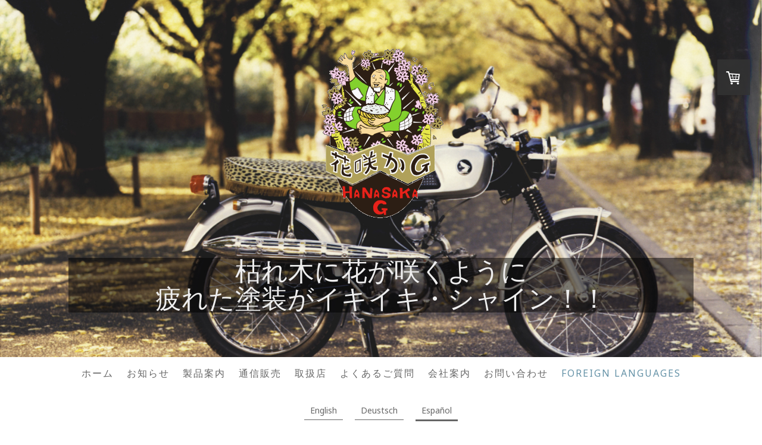

--- FILE ---
content_type: text/html; charset=UTF-8
request_url: https://www.hanasaka-g.com/foreign-languages/espa%C3%B1ol/
body_size: 10026
content:
<!DOCTYPE html>
<html lang="ja-JP"><head>
    <meta charset="utf-8"/>
    <link rel="dns-prefetch preconnect" href="https://u.jimcdn.com/" crossorigin="anonymous"/>
<link rel="dns-prefetch preconnect" href="https://assets.jimstatic.com/" crossorigin="anonymous"/>
<link rel="dns-prefetch preconnect" href="https://image.jimcdn.com" crossorigin="anonymous"/>
<link rel="dns-prefetch preconnect" href="https://fonts.jimstatic.com" crossorigin="anonymous"/>
<meta name="viewport" content="width=device-width, initial-scale=1"/>
<meta http-equiv="X-UA-Compatible" content="IE=edge"/>
<meta name="description" content="Te informaré sobre el producto."/>
<meta name="robots" content="index, follow, archive"/>
<meta property="st:section" content="Te informaré sobre el producto."/>
<meta name="generator" content="Jimdo Creator"/>
<meta name="twitter:title" content="Español | Productos"/>
<meta name="twitter:description" content="Te informaré sobre el producto."/>
<meta name="twitter:card" content="summary_large_image"/>
<meta property="og:url" content="https://www.hanasaka-g.com/foreign-languages/español/"/>
<meta property="og:title" content="Español | Productos"/>
<meta property="og:description" content="Te informaré sobre el producto."/>
<meta property="og:type" content="website"/>
<meta property="og:locale" content="ja_JP"/>
<meta property="og:site_name" content="花咲かG／榮技研トップページ"/>
<meta name="twitter:image" content="https://image.jimcdn.com/app/cms/image/transf/none/path/s27eda2564085b4b5/backgroundarea/iccce20b1395f0a48/version/1529378582/image.jpg"/>
<meta property="og:image" content="https://image.jimcdn.com/app/cms/image/transf/none/path/s27eda2564085b4b5/backgroundarea/iccce20b1395f0a48/version/1529378582/image.jpg"/>
<meta property="og:image:width" content="2000"/>
<meta property="og:image:height" content="1500"/>
<meta property="og:image:secure_url" content="https://image.jimcdn.com/app/cms/image/transf/none/path/s27eda2564085b4b5/backgroundarea/iccce20b1395f0a48/version/1529378582/image.jpg"/><title>Español | Productos - 花咲かG／榮技研トップページ</title>
<link rel="shortcut icon" href="https://u.jimcdn.com/cms/o/s27eda2564085b4b5/img/favicon.png?t=1528943819"/>
    <link rel="alternate" type="application/rss+xml" title="ブログ" href="https://www.hanasaka-g.com/rss/blog"/>    
<link rel="canonical" href="https://www.hanasaka-g.com/foreign-languages/español/"/>

        <script src="https://assets.jimstatic.com/ckies.js.7c38a5f4f8d944ade39b.js"></script>

        <script src="https://assets.jimstatic.com/cookieControl.js.b05bf5f4339fa83b8e79.js"></script>
    <script>window.CookieControlSet.setToOff();</script>

    <style>html,body{margin:0}.hidden{display:none}.n{padding:5px}#cc-website-title a {text-decoration: none}.cc-m-image-align-1{text-align:left}.cc-m-image-align-2{text-align:right}.cc-m-image-align-3{text-align:center}</style>

        <link href="https://u.jimcdn.com/cms/o/s27eda2564085b4b5/layout/dm_45854610c560fda722b24dabbd41a4d5/css/layout.css?t=1716872714" rel="stylesheet" type="text/css" id="jimdo_layout_css"/>
<script>     /* <![CDATA[ */     /*!  loadCss [c]2014 @scottjehl, Filament Group, Inc.  Licensed MIT */     window.loadCSS = window.loadCss = function(e,n,t){var r,l=window.document,a=l.createElement("link");if(n)r=n;else{var i=(l.body||l.getElementsByTagName("head")[0]).childNodes;r=i[i.length-1]}var o=l.styleSheets;a.rel="stylesheet",a.href=e,a.media="only x",r.parentNode.insertBefore(a,n?r:r.nextSibling);var d=function(e){for(var n=a.href,t=o.length;t--;)if(o[t].href===n)return e.call(a);setTimeout(function(){d(e)})};return a.onloadcssdefined=d,d(function(){a.media=t||"all"}),a};     window.onloadCSS = function(n,o){n.onload=function(){n.onload=null,o&&o.call(n)},"isApplicationInstalled"in navigator&&"onloadcssdefined"in n&&n.onloadcssdefined(o)}     /* ]]> */ </script>     <script>
// <![CDATA[
onloadCSS(loadCss('https://assets.jimstatic.com/web.css.cba479cb7ca5b5a1cac2a1ff8a34b9db.css') , function() {
    this.id = 'jimdo_web_css';
});
// ]]>
</script>
<link href="https://assets.jimstatic.com/web.css.cba479cb7ca5b5a1cac2a1ff8a34b9db.css" rel="preload" as="style"/>
<noscript>
<link href="https://assets.jimstatic.com/web.css.cba479cb7ca5b5a1cac2a1ff8a34b9db.css" rel="stylesheet"/>
</noscript>
    <script>
    //<![CDATA[
        var jimdoData = {"isTestserver":false,"isLcJimdoCom":false,"isJimdoHelpCenter":false,"isProtectedPage":false,"cstok":"","cacheJsKey":"6872b02579dabafbb146fb8732c7f8989a7ce7a9","cacheCssKey":"6872b02579dabafbb146fb8732c7f8989a7ce7a9","cdnUrl":"https:\/\/assets.jimstatic.com\/","minUrl":"https:\/\/assets.jimstatic.com\/app\/cdn\/min\/file\/","authUrl":"https:\/\/a.jimdo.com\/","webPath":"https:\/\/www.hanasaka-g.com\/","appUrl":"https:\/\/a.jimdo.com\/","cmsLanguage":"ja_JP","isFreePackage":false,"mobile":false,"isDevkitTemplateUsed":true,"isTemplateResponsive":true,"websiteId":"s27eda2564085b4b5","pageId":2213345399,"packageId":2,"shop":{"deliveryTimeTexts":{"1":"\u304a\u5c4a\u3051\u65e5\u6570\uff1a1~3\u65e5","2":"\u304a\u5c4a\u3051\u65e5\u6570\uff1a3~5\u65e5","3":"\u304a\u5c4a\u3051\u65e5\u6570\uff1a5~8\u65e5"},"checkoutButtonText":"\u8cfc\u5165","isReady":true,"currencyFormat":{"pattern":"\u00a4#,##0","convertedPattern":"$#,##0","symbols":{"GROUPING_SEPARATOR":",","DECIMAL_SEPARATOR":".","CURRENCY_SYMBOL":"\uffe5"}},"currencyLocale":"ja_JP"},"tr":{"gmap":{"searchNotFound":"\u5165\u529b\u3055\u308c\u305f\u4f4f\u6240\u306f\u5b58\u5728\u3057\u306a\u3044\u304b\u3001\u898b\u3064\u3051\u308b\u3053\u3068\u304c\u3067\u304d\u307e\u305b\u3093\u3067\u3057\u305f\u3002","routeNotFound":"\u30eb\u30fc\u30c8\u304c\u8a08\u7b97\u3067\u304d\u307e\u305b\u3093\u3067\u3057\u305f\u3002\u76ee\u7684\u5730\u304c\u9060\u3059\u304e\u308b\u304b\u660e\u78ba\u3067\u306f\u306a\u3044\u53ef\u80fd\u6027\u304c\u3042\u308a\u307e\u3059\u3002"},"shop":{"checkoutSubmit":{"next":"\u6b21\u3078","wait":"\u304a\u5f85\u3061\u304f\u3060\u3055\u3044"},"paypalError":"\u30a8\u30e9\u30fc\u304c\u767a\u751f\u3057\u307e\u3057\u305f\u3002\u518d\u5ea6\u304a\u8a66\u3057\u304f\u3060\u3055\u3044\u3002","cartBar":"\u30b7\u30e7\u30c3\u30d4\u30f3\u30b0\u30ab\u30fc\u30c8\u3092\u78ba\u8a8d","maintenance":"\u7533\u3057\u8a33\u3054\u3056\u3044\u307e\u305b\u3093\u3001\u30e1\u30f3\u30c6\u30ca\u30f3\u30b9\u4e2d\u306e\u305f\u3081\u4e00\u6642\u7684\u306b\u30b7\u30e7\u30c3\u30d7\u304c\u5229\u7528\u3067\u304d\u307e\u305b\u3093\u3002\u3054\u8ff7\u60d1\u3092\u304a\u304b\u3051\u3057\u7533\u3057\u8a33\u3054\u3056\u3044\u307e\u305b\u3093\u304c\u3001\u304a\u6642\u9593\u3092\u3042\u3051\u3066\u518d\u5ea6\u304a\u8a66\u3057\u304f\u3060\u3055\u3044\u3002","addToCartOverlay":{"productInsertedText":"\u30ab\u30fc\u30c8\u306b\u5546\u54c1\u304c\u8ffd\u52a0\u3055\u308c\u307e\u3057\u305f","continueShoppingText":"\u8cb7\u3044\u7269\u3092\u7d9a\u3051\u308b","reloadPageText":"\u66f4\u65b0"},"notReadyText":"\u3053\u3061\u3089\u306e\u30b7\u30e7\u30c3\u30d7\u306f\u73fe\u5728\u6e96\u5099\u4e2d\u306e\u305f\u3081\u3054\u5229\u7528\u3044\u305f\u3060\u3051\u307e\u305b\u3093\u3002\u30b7\u30e7\u30c3\u30d7\u30aa\u30fc\u30ca\u30fc\u306f\u4ee5\u4e0b\u3092\u3054\u78ba\u8a8d\u304f\u3060\u3055\u3044\u3002https:\/\/help.jimdo.com\/hc\/ja\/articles\/115005521583","numLeftText":"\u73fe\u5728\u3053\u306e\u5546\u54c1\u306f {:num} \u307e\u3067\u8cfc\u5165\u3067\u304d\u307e\u3059\u3002","oneLeftText":"\u3053\u306e\u5546\u54c1\u306e\u5728\u5eab\u306f\u6b8b\u308a1\u70b9\u3067\u3059"},"common":{"timeout":"\u30a8\u30e9\u30fc\u304c\u767a\u751f\u3044\u305f\u3057\u307e\u3057\u305f\u3002\u5f8c\u307b\u3069\u518d\u5b9f\u884c\u3057\u3066\u304f\u3060\u3055\u3044\u3002"},"form":{"badRequest":"\u30a8\u30e9\u30fc\u304c\u767a\u751f\u3057\u307e\u3057\u305f\u3002\u5f8c\u307b\u3069\u6539\u3081\u3066\u304a\u8a66\u3057\u304f\u3060\u3055\u3044\u3002"}},"jQuery":"jimdoGen002","isJimdoMobileApp":false,"bgConfig":{"id":83606399,"type":"slideshow","options":{"fixed":true,"speed":0},"images":[{"id":7886083599,"url":"https:\/\/image.jimcdn.com\/app\/cms\/image\/transf\/none\/path\/s27eda2564085b4b5\/backgroundarea\/iccce20b1395f0a48\/version\/1529378582\/image.jpg","altText":""},{"id":7886083699,"url":"https:\/\/image.jimcdn.com\/app\/cms\/image\/transf\/none\/path\/s27eda2564085b4b5\/backgroundarea\/if84a136b273fb1b2\/version\/1529378582\/image.jpg","altText":""},{"id":7886083799,"url":"https:\/\/image.jimcdn.com\/app\/cms\/image\/transf\/none\/path\/s27eda2564085b4b5\/backgroundarea\/i6ad3fbbb4904f5e8\/version\/1529378582\/image.jpg","altText":""}]},"bgFullscreen":null,"responsiveBreakpointLandscape":767,"responsiveBreakpointPortrait":480,"copyableHeadlineLinks":false,"tocGeneration":false,"googlemapsConsoleKey":false,"loggingForAnalytics":false,"loggingForPredefinedPages":false,"isFacebookPixelIdEnabled":false,"userAccountId":"a5c3756c-5758-495a-825b-3c6333b5f152"};
    // ]]>
</script>

     <script> (function(window) { 'use strict'; var regBuff = window.__regModuleBuffer = []; var regModuleBuffer = function() { var args = [].slice.call(arguments); regBuff.push(args); }; if (!window.regModule) { window.regModule = regModuleBuffer; } })(window); </script>
    <script src="https://assets.jimstatic.com/web.js.24f3cfbc36a645673411.js" async="true"></script>
    <script src="https://assets.jimstatic.com/at.js.62588d64be2115a866ce.js"></script>
<link rel="stylesheet" href="https://www.ideare.info/hana/style.css"/>

<style>
/* <![CDATA[ */
    .j-website-title-content{
background:RGBa(0,0,0,0.5);
font-size:44px !important;
}
/*表*/
table{
 border-collapse: collapse;
 } 
    
/*]]>*/
</style>


<script async="async" src="https://www.googletagmanager.com/gtag/js?id=UA-131048609-1"></script>

<script type="text/javascript">
//<![CDATA[
  window.dataLayer = window.dataLayer || [];
  function gtag(){dataLayer.push(arguments);}
  gtag('js', new Date());

  gtag('config', 'UA-131048609-1');
//]]>
</script>
    
</head>

<body class="body cc-page j-has-shop j-m-gallery-styles j-m-video-styles j-m-hr-styles j-m-header-styles j-m-text-styles j-m-emotionheader-styles j-m-htmlCode-styles j-m-rss-styles j-m-form-styles-disabled j-m-table-styles j-m-textWithImage-styles j-m-downloadDocument-styles j-m-imageSubtitle-styles j-m-flickr-styles j-m-googlemaps-styles j-m-blogSelection-styles-disabled j-m-comment-styles-disabled j-m-jimdo-styles j-m-profile-styles j-m-guestbook-styles j-m-promotion-styles j-m-twitter-styles j-m-hgrid-styles j-m-shoppingcart-styles j-m-catalog-styles j-m-product-styles-disabled j-m-facebook-styles j-m-sharebuttons-styles j-m-formnew-styles-disabled j-m-callToAction-styles j-m-turbo-styles j-m-spacing-styles j-m-googleplus-styles j-m-dummy-styles j-m-search-styles j-m-booking-styles j-m-socialprofiles-styles j-footer-styles cc-pagemode-default cc-content-parent" id="page-2213345399">

<div id="cc-inner" class="cc-content-parent">
  <!-- _main-sass -->
  <input type="checkbox" id="jtpl-navigation__checkbox" class="jtpl-navigation__checkbox"/><div class="jtpl-main cc-content-parent">

    <!-- _background-area.sass -->
    <div class="jtpl-background-area" background-area="fullscreen"></div>
    <!-- END _background-area.sass -->

    <!-- _cart.sass -->
    <div class="jtpl-cart">
      <div id="cc-sidecart-wrapper"><script>// <![CDATA[

    window.regModule("sidebar_shoppingcart", {"variant":"default","currencyLocale":"ja_JP","currencyFormat":{"pattern":"\u00a4#,##0","convertedPattern":"$#,##0","symbols":{"GROUPING_SEPARATOR":",","DECIMAL_SEPARATOR":".","CURRENCY_SYMBOL":"\uffe5"}},"tr":{"cart":{"subtotalText":"\u5c0f\u8a08","emptyBasketText":"\u30ab\u30fc\u30c8\u306e\u4e2d\u8eab\u304c\u7a7a\u3067\u3059"}}});
// ]]>
</script></div>
    </div>
    <!-- END _cart.sass -->

    <!-- _header.sass -->
    <div class="jtpl-header" background-area="stripe" background-area-default="">
      <header class="jtpl-header__inner"><div class="jtpl-logo">
          <div id="cc-website-logo" class="cc-single-module-element"><div id="cc-m-11969531499" class="j-module n j-imageSubtitle"><div class="cc-m-image-container"><figure class="cc-imagewrapper cc-m-image-align-3">
<a href="https://www.hanasaka-g.com/" target="_self"><img srcset="https://image.jimcdn.com/app/cms/image/transf/dimension=223x10000:format=gif/path/s27eda2564085b4b5/image/i24c118671e33b400/version/1649125374/image.gif 223w, https://image.jimcdn.com/app/cms/image/transf/dimension=320x10000:format=gif/path/s27eda2564085b4b5/image/i24c118671e33b400/version/1649125374/image.gif 320w, https://image.jimcdn.com/app/cms/image/transf/dimension=446x10000:format=gif/path/s27eda2564085b4b5/image/i24c118671e33b400/version/1649125374/image.gif 446w" sizes="(min-width: 223px) 223px, 100vw" id="cc-m-imagesubtitle-image-11969531499" src="https://image.jimcdn.com/app/cms/image/transf/dimension=223x10000:format=gif/path/s27eda2564085b4b5/image/i24c118671e33b400/version/1649125374/image.gif" alt="花咲かG／榮技研トップページ" class="" data-src-width="600" data-src-height="804" data-src="https://image.jimcdn.com/app/cms/image/transf/dimension=223x10000:format=gif/path/s27eda2564085b4b5/image/i24c118671e33b400/version/1649125374/image.gif" data-image-id="7840006199"/></a>    

</figure>
</div>
<div class="cc-clear"></div>
<script id="cc-m-reg-11969531499">// <![CDATA[

    window.regModule("module_imageSubtitle", {"data":{"imageExists":true,"hyperlink":"","hyperlink_target":"","hyperlinkAsString":"","pinterest":"0","id":11969531499,"widthEqualsContent":"0","resizeWidth":"223","resizeHeight":299},"id":11969531499});
// ]]>
</script></div></div>
        </div>
        <div class="jtpl-title">
          <div id="cc-website-title" class="cc-single-module-element"><div id="cc-m-11969534499" class="j-module n j-header"><a href="https://www.hanasaka-g.com/"><span class="cc-within-single-module-element j-website-title-content" id="cc-m-header-11969534499">枯れ木に花が咲くように<br/>疲れた塗装がイキイキ・シャイン！！</span></a></div></div>
        </div>
      </header>
</div>
    <!-- END _header.sass -->

    <!-- _mobile-navigation.sass -->
    <div class="jtpl-mobile-topbar navigation-colors navigation-colors--transparency">
      <label for="jtpl-navigation__checkbox" class="jtpl-navigation__label navigation-colors__menu-icon">
        <span class="jtpl-navigation__borders navigation-colors__menu-icon"></span>
      </label>
    </div>
    <div class="jtpl-mobile-navigation navigation-colors navigation-colors--transparency">
      <div data-container="navigation"><div class="j-nav-variant-nested"><ul class="cc-nav-level-0 j-nav-level-0"><li id="cc-nav-view-2195165899" class="jmd-nav__list-item-0"><a href="/" data-link-title="ホーム">ホーム</a></li><li id="cc-nav-view-2195167799" class="jmd-nav__list-item-0 j-nav-has-children"><a href="/topics/" data-link-title="お知らせ">お知らせ</a><span data-navi-toggle="cc-nav-view-2195167799" class="jmd-nav__toggle-button"></span><ul class="cc-nav-level-1 j-nav-level-1"><li id="cc-nav-view-2213749399" class="jmd-nav__list-item-1"><a href="/magazine/" data-link-title="掲載誌">掲載誌</a></li><li id="cc-nav-view-2218669399" class="jmd-nav__list-item-1"><a href="/topics/営業日について/" data-link-title="営業日について">営業日について</a></li><li id="cc-nav-view-2218670299" class="jmd-nav__list-item-1"><a href="/topics/休業日について/" data-link-title="休業日について">休業日について</a></li><li id="cc-nav-view-2221704599" class="jmd-nav__list-item-1"><a href="/topics/重要なお知らせ/" data-link-title="重要なお知らせ">重要なお知らせ</a></li><li id="cc-nav-view-2273182399" class="jmd-nav__list-item-1"><a href="/topics/メディア掲載情報/" data-link-title="メディア掲載情報">メディア掲載情報</a></li></ul></li><li id="cc-nav-view-2195169199" class="jmd-nav__list-item-0"><a href="/products/" data-link-title="製品案内">製品案内</a></li><li id="cc-nav-view-2195165999" class="jmd-nav__list-item-0 j-nav-has-children"><a href="/online-store/" data-link-title="通信販売">通信販売</a><span data-navi-toggle="cc-nav-view-2195165999" class="jmd-nav__toggle-button"></span><ul class="cc-nav-level-1 j-nav-level-1"><li id="cc-nav-view-2213659999" class="jmd-nav__list-item-1"><a href="/online-store/payment/" data-link-title="お支払方法について">お支払方法について</a></li><li id="cc-nav-view-2217856499" class="jmd-nav__list-item-1"><a href="/carriage-20190321/" data-link-title="送料について">送料について</a></li><li id="cc-nav-view-2241021099" class="jmd-nav__list-item-1"><a href="/online-store/送料の改定について/" data-link-title="送料の改定について">送料の改定について</a></li></ul></li><li id="cc-nav-view-2195169399" class="jmd-nav__list-item-0"><a href="/shop-top/" data-link-title="取扱店">取扱店</a></li><li id="cc-nav-view-2213812299" class="jmd-nav__list-item-0 j-nav-has-children"><a href="/faq-top/" data-link-title="よくあるご質問">よくあるご質問</a><span data-navi-toggle="cc-nav-view-2213812299" class="jmd-nav__toggle-button"></span><ul class="cc-nav-level-1 j-nav-level-1"><li id="cc-nav-view-2201616999" class="jmd-nav__list-item-1"><a href="/faq-wax/" data-link-title="ワックスについて">ワックスについて</a></li><li id="cc-nav-view-2201617099" class="jmd-nav__list-item-1"><a href="/faq-tank/" data-link-title="タンククリーナーについて">タンククリーナーについて</a></li><li id="cc-nav-view-2201617199" class="jmd-nav__list-item-1"><a href="/faq-rust/" data-link-title="ラストリムーバーについて">ラストリムーバーについて</a></li></ul></li><li id="cc-nav-view-2213466499" class="jmd-nav__list-item-0"><a href="/company/" data-link-title="会社案内">会社案内</a></li><li id="cc-nav-view-2195166099" class="jmd-nav__list-item-0"><a href="/contact/" data-link-title="お問い合わせ">お問い合わせ</a></li><li id="cc-nav-view-2204603899" class="jmd-nav__list-item-0 j-nav-has-children cc-nav-parent j-nav-parent jmd-nav__item--parent"><a href="/foreign-languages/" data-link-title="Foreign Languages">Foreign Languages</a><span data-navi-toggle="cc-nav-view-2204603899" class="jmd-nav__toggle-button"></span><ul class="cc-nav-level-1 j-nav-level-1"><li id="cc-nav-view-2204604099" class="jmd-nav__list-item-1 j-nav-has-children"><a href="/foreign-languages/english/" data-link-title="English">English</a><span data-navi-toggle="cc-nav-view-2204604099" class="jmd-nav__toggle-button"></span><ul class="cc-nav-level-2 j-nav-level-2"><li id="cc-nav-view-2204905199" class="jmd-nav__list-item-2"><a href="/foreign-languages/english/wax/" data-link-title="Wax">Wax</a></li><li id="cc-nav-view-2204905299" class="jmd-nav__list-item-2"><a href="/foreign-languages/english/tank-cleaner/" data-link-title="Tank Cleaner">Tank Cleaner</a></li><li id="cc-nav-view-2204908199" class="jmd-nav__list-item-2"><a href="/foreign-languages/english/rust-remover/" data-link-title="Rust Remover">Rust Remover</a></li><li id="cc-nav-view-2204935199" class="jmd-nav__list-item-2"><a href="/other-languages/english/multi-cleaner/" data-link-title="Multi Cleaner">Multi Cleaner</a></li></ul></li><li id="cc-nav-view-2213243399" class="jmd-nav__list-item-1 j-nav-has-children"><a href="/foreign-languages/deustsch/" data-link-title="Deustsch">Deustsch</a><span data-navi-toggle="cc-nav-view-2213243399" class="jmd-nav__toggle-button"></span><ul class="cc-nav-level-2 j-nav-level-2"><li id="cc-nav-view-2213243099" class="jmd-nav__list-item-2"><a href="/foreign-languages/deustsch/wachs/" data-link-title="Wachs">Wachs</a></li><li id="cc-nav-view-2213214399" class="jmd-nav__list-item-2"><a href="/foreign-languages/deustsch/tank-reiniger/" data-link-title="Tank Reiniger">Tank Reiniger</a></li><li id="cc-nav-view-2213214499" class="jmd-nav__list-item-2"><a href="/foreign-languages/deustsch/rostentferner/" data-link-title="Rostentferner">Rostentferner</a></li><li id="cc-nav-view-2213214599" class="jmd-nav__list-item-2"><a href="/foreign-languages/dastash/multi-reiniger/" data-link-title="Multi Reiniger">Multi Reiniger</a></li></ul></li><li id="cc-nav-view-2213345399" class="jmd-nav__list-item-1 j-nav-has-children cc-nav-current j-nav-current jmd-nav__item--current"><a href="/foreign-languages/español/" data-link-title="Español" class="cc-nav-current j-nav-current jmd-nav__link--current">Español</a><span data-navi-toggle="cc-nav-view-2213345399" class="jmd-nav__toggle-button"></span><ul class="cc-nav-level-2 j-nav-level-2"><li id="cc-nav-view-2213347099" class="jmd-nav__list-item-2"><a href="/foreign-languages/español/cera/" data-link-title="Cera">Cera</a></li><li id="cc-nav-view-2213347199" class="jmd-nav__list-item-2"><a href="/foreign-languages/español/limpiador-de-tanque/" data-link-title="Limpiador de tanque">Limpiador de tanque</a></li><li id="cc-nav-view-2213347299" class="jmd-nav__list-item-2"><a href="/foreign-languages/español/removedor-de-óxido/" data-link-title="Removedor de óxido">Removedor de óxido</a></li><li id="cc-nav-view-2213347399" class="jmd-nav__list-item-2"><a href="/foreign-languages/español/multi-limpiador/" data-link-title="Multi limpiador">Multi limpiador</a></li></ul></li></ul></li></ul></div></div>
    </div>
    <!-- END _mobile-navigation.sass -->

    <!-- _navigation.sass -->
    <div class="jtpl-navigation">
      <div class="jtpl-navigation__main navigation-colors">
        <div class="jtpl-navigation__main--inner navigation-alignment">
          <div data-container="navigation"><div class="j-nav-variant-nested"><ul class="cc-nav-level-0 j-nav-level-0"><li id="cc-nav-view-2195165899" class="jmd-nav__list-item-0"><a href="/" data-link-title="ホーム">ホーム</a></li><li id="cc-nav-view-2195167799" class="jmd-nav__list-item-0 j-nav-has-children"><a href="/topics/" data-link-title="お知らせ">お知らせ</a><span data-navi-toggle="cc-nav-view-2195167799" class="jmd-nav__toggle-button"></span></li><li id="cc-nav-view-2195169199" class="jmd-nav__list-item-0"><a href="/products/" data-link-title="製品案内">製品案内</a></li><li id="cc-nav-view-2195165999" class="jmd-nav__list-item-0 j-nav-has-children"><a href="/online-store/" data-link-title="通信販売">通信販売</a><span data-navi-toggle="cc-nav-view-2195165999" class="jmd-nav__toggle-button"></span></li><li id="cc-nav-view-2195169399" class="jmd-nav__list-item-0"><a href="/shop-top/" data-link-title="取扱店">取扱店</a></li><li id="cc-nav-view-2213812299" class="jmd-nav__list-item-0 j-nav-has-children"><a href="/faq-top/" data-link-title="よくあるご質問">よくあるご質問</a><span data-navi-toggle="cc-nav-view-2213812299" class="jmd-nav__toggle-button"></span></li><li id="cc-nav-view-2213466499" class="jmd-nav__list-item-0"><a href="/company/" data-link-title="会社案内">会社案内</a></li><li id="cc-nav-view-2195166099" class="jmd-nav__list-item-0"><a href="/contact/" data-link-title="お問い合わせ">お問い合わせ</a></li><li id="cc-nav-view-2204603899" class="jmd-nav__list-item-0 j-nav-has-children cc-nav-parent j-nav-parent jmd-nav__item--parent"><a href="/foreign-languages/" data-link-title="Foreign Languages">Foreign Languages</a><span data-navi-toggle="cc-nav-view-2204603899" class="jmd-nav__toggle-button"></span></li></ul></div></div>
        </div>
      </div>
      <div class="jtpl-navigation__sub subnavigation-colors">
        <nav class="jtpl-navigation__sub--inner navigation-alignment"><div data-container="navigation"><div class="j-nav-variant-nested"><ul class="cc-nav-level-1 j-nav-level-1"><li id="cc-nav-view-2204604099" class="jmd-nav__list-item-1 j-nav-has-children"><a href="/foreign-languages/english/" data-link-title="English">English</a><span data-navi-toggle="cc-nav-view-2204604099" class="jmd-nav__toggle-button"></span></li><li id="cc-nav-view-2213243399" class="jmd-nav__list-item-1 j-nav-has-children"><a href="/foreign-languages/deustsch/" data-link-title="Deustsch">Deustsch</a><span data-navi-toggle="cc-nav-view-2213243399" class="jmd-nav__toggle-button"></span></li><li id="cc-nav-view-2213345399" class="jmd-nav__list-item-1 j-nav-has-children cc-nav-current j-nav-current jmd-nav__item--current"><a href="/foreign-languages/español/" data-link-title="Español" class="cc-nav-current j-nav-current jmd-nav__link--current">Español</a><span data-navi-toggle="cc-nav-view-2213345399" class="jmd-nav__toggle-button"></span></li></ul></div></div>
          <div data-container="navigation"><div class="j-nav-variant-nested"><ul class="cc-nav-level-2 j-nav-level-2"><li id="cc-nav-view-2213347099" class="jmd-nav__list-item-2"><a href="/foreign-languages/español/cera/" data-link-title="Cera">Cera</a></li><li id="cc-nav-view-2213347199" class="jmd-nav__list-item-2"><a href="/foreign-languages/español/limpiador-de-tanque/" data-link-title="Limpiador de tanque">Limpiador de tanque</a></li><li id="cc-nav-view-2213347299" class="jmd-nav__list-item-2"><a href="/foreign-languages/español/removedor-de-óxido/" data-link-title="Removedor de óxido">Removedor de óxido</a></li><li id="cc-nav-view-2213347399" class="jmd-nav__list-item-2"><a href="/foreign-languages/español/multi-limpiador/" data-link-title="Multi limpiador">Multi limpiador</a></li></ul></div></div>
        </nav>
</div>
    </div>
    <!-- END _navigation.sass -->

    <!-- _content.sass -->
    <div class="jtpl-content content-options cc-content-parent">
      <div class="jtpl-content__inner cc-content-parent">
        <div id="content_area" data-container="content"><div id="content_start"></div>
        
        <div id="cc-matrix-3196844299"><div id="cc-m-12191872299" class="j-module n j-spacing ">
    <div class="cc-m-spacer" style="height: 20px;">
    
</div>

</div><div id="cc-m-12191872399" class="j-module n j-hgrid ">    <div class="cc-m-hgrid-column" style="width: 49%;">
        <div id="cc-matrix-3196844399"><div id="cc-m-12191872499" class="j-module n j-imageSubtitle "><figure class="cc-imagewrapper cc-m-image-align-3">
<img srcset="https://image.jimcdn.com/app/cms/image/transf/dimension=320x10000:format=png/path/s27eda2564085b4b5/image/i5b05f9e441b8e6b6/version/1543206049/image.png 320w, https://image.jimcdn.com/app/cms/image/transf/none/path/s27eda2564085b4b5/image/i5b05f9e441b8e6b6/version/1543206049/image.png 400w" sizes="(min-width: 400px) 400px, 100vw" id="cc-m-imagesubtitle-image-12191872499" src="https://image.jimcdn.com/app/cms/image/transf/none/path/s27eda2564085b4b5/image/i5b05f9e441b8e6b6/version/1543206049/image.png" alt="" class="" data-src-width="400" data-src-height="300" data-src="https://image.jimcdn.com/app/cms/image/transf/none/path/s27eda2564085b4b5/image/i5b05f9e441b8e6b6/version/1543206049/image.png" data-image-id="7983823399"/>    

</figure>

<div class="cc-clear"></div>
<script id="cc-m-reg-12191872499">// <![CDATA[

    window.regModule("module_imageSubtitle", {"data":{"imageExists":true,"hyperlink":"","hyperlink_target":"","hyperlinkAsString":"","pinterest":"0","id":12191872499,"widthEqualsContent":"0","resizeWidth":400,"resizeHeight":300},"id":12191872499});
// ]]>
</script></div></div>    </div>
            <div class="cc-m-hgrid-separator" data-display="cms-only"><div></div></div>
        <div class="cc-m-hgrid-column last" style="width: 49%;">
        <div id="cc-matrix-3196844499"><div id="cc-m-12191872599" class="j-module n j-header "><h2 class="" id="cc-m-header-12191872599">― Hanasaka G ―</h2></div><div id="cc-m-12191872699" class="j-module n j-text "><p>
    Serie "Hanasaka G",<br/>
    Es un producto químico para el mantenimiento a gran escala que se llevó a cabo desde el sitio de restauración de la bicicleta clásica.
</p>

<p>
    Mientras mira el rendimiento desde el comienzo del desarrollo en 1986
</p>

<p>
    Tenemos cuidado de minimizar la carga sobre el medio ambiente.
</p></div></div>    </div>
    
<div class="cc-m-hgrid-overlay" data-display="cms-only"></div>

<br class="cc-clear"/>

</div><div id="cc-m-12191872799" class="j-module n j-spacing ">
    <div class="cc-m-spacer" style="height: 20px;">
    
</div>

</div><div id="cc-m-12191872899" class="j-module n j-header "><h1 class="" id="cc-m-header-12191872899">Lista de productos</h1></div><div id="cc-m-12191872999" class="j-module n j-hgrid ">    <div class="cc-m-hgrid-column" style="width: 23.5%;">
        <div id="cc-matrix-3196844599"><div id="cc-m-12191873099" class="j-module n j-imageSubtitle "><figure class="cc-imagewrapper cc-m-image-align-3">
<a href="/foreign-languages/english/wax/"><img srcset="https://image.jimcdn.com/app/cms/image/transf/dimension=235x10000:format=png/path/s27eda2564085b4b5/image/i769b6f26c7f053b2/version/1543206049/image.png 235w, https://image.jimcdn.com/app/cms/image/transf/dimension=320x10000:format=png/path/s27eda2564085b4b5/image/i769b6f26c7f053b2/version/1543206049/image.png 320w, https://image.jimcdn.com/app/cms/image/transf/none/path/s27eda2564085b4b5/image/i769b6f26c7f053b2/version/1543206049/image.png 400w" sizes="(min-width: 235px) 235px, 100vw" id="cc-m-imagesubtitle-image-12191873099" src="https://image.jimcdn.com/app/cms/image/transf/dimension=235x10000:format=png/path/s27eda2564085b4b5/image/i769b6f26c7f053b2/version/1543206049/image.png" alt="" class="" data-src-width="400" data-src-height="300" data-src="https://image.jimcdn.com/app/cms/image/transf/dimension=235x10000:format=png/path/s27eda2564085b4b5/image/i769b6f26c7f053b2/version/1543206049/image.png" data-image-id="7983823499"/></a>    

</figure>

<div class="cc-clear"></div>
<script id="cc-m-reg-12191873099">// <![CDATA[

    window.regModule("module_imageSubtitle", {"data":{"imageExists":true,"hyperlink":"\/app\/s27eda2564085b4b5\/p86bdb64ad44f44ca\/","hyperlink_target":"","hyperlinkAsString":"Wax","pinterest":"0","id":12191873099,"widthEqualsContent":"0","resizeWidth":"235","resizeHeight":177},"id":12191873099});
// ]]>
</script></div><div id="cc-m-12191873199" class="j-module n j-text "><p style="text-align: center;">
    <a title="Cera" href="/foreign-languages/español/cera/"><strong>Hanasaka G<br/>
    Cera</strong></a>
</p></div></div>    </div>
            <div class="cc-m-hgrid-separator" data-display="cms-only"><div></div></div>
        <div class="cc-m-hgrid-column" style="width: 23.5%;">
        <div id="cc-matrix-3196844699"><div id="cc-m-12191873299" class="j-module n j-imageSubtitle "><figure class="cc-imagewrapper cc-m-image-align-3">
<a href="/foreign-languages/english/tank-cleaner/"><img srcset="https://image.jimcdn.com/app/cms/image/transf/dimension=235x10000:format=png/path/s27eda2564085b4b5/image/i8fcc991bc7d70065/version/1543206049/image.png 235w, https://image.jimcdn.com/app/cms/image/transf/dimension=320x10000:format=png/path/s27eda2564085b4b5/image/i8fcc991bc7d70065/version/1543206049/image.png 320w, https://image.jimcdn.com/app/cms/image/transf/none/path/s27eda2564085b4b5/image/i8fcc991bc7d70065/version/1543206049/image.png 400w" sizes="(min-width: 235px) 235px, 100vw" id="cc-m-imagesubtitle-image-12191873299" src="https://image.jimcdn.com/app/cms/image/transf/dimension=235x10000:format=png/path/s27eda2564085b4b5/image/i8fcc991bc7d70065/version/1543206049/image.png" alt="" class="" data-src-width="400" data-src-height="300" data-src="https://image.jimcdn.com/app/cms/image/transf/dimension=235x10000:format=png/path/s27eda2564085b4b5/image/i8fcc991bc7d70065/version/1543206049/image.png" data-image-id="7983823599"/></a>    

</figure>

<div class="cc-clear"></div>
<script id="cc-m-reg-12191873299">// <![CDATA[

    window.regModule("module_imageSubtitle", {"data":{"imageExists":true,"hyperlink":"\/app\/s27eda2564085b4b5\/p6cd65703640b69cf\/","hyperlink_target":"","hyperlinkAsString":"Tank Cleaner","pinterest":"0","id":12191873299,"widthEqualsContent":"0","resizeWidth":"235","resizeHeight":177},"id":12191873299});
// ]]>
</script></div><div id="cc-m-12191873399" class="j-module n j-text "><p style="text-align: center;">
    <a title="Limpiador de tanque" href="/foreign-languages/español/limpiador-de-tanque/"><strong>Hanasaka G<br/>
    Limpiador de tanque</strong></a>
</p></div></div>    </div>
            <div class="cc-m-hgrid-separator" data-display="cms-only"><div></div></div>
        <div class="cc-m-hgrid-column" style="width: 23.5%;">
        <div id="cc-matrix-3196844799"><div id="cc-m-12191873499" class="j-module n j-imageSubtitle "><figure class="cc-imagewrapper cc-m-image-align-3 cc-m-width-maxed">
<a href="/foreign-languages/english/rust-remover/"><img srcset="https://image.jimcdn.com/app/cms/image/transf/dimension=235x10000:format=png/path/s27eda2564085b4b5/image/i67a10176f1209c40/version/1543206049/image.png 235w, https://image.jimcdn.com/app/cms/image/transf/dimension=320x10000:format=png/path/s27eda2564085b4b5/image/i67a10176f1209c40/version/1543206049/image.png 320w, https://image.jimcdn.com/app/cms/image/transf/none/path/s27eda2564085b4b5/image/i67a10176f1209c40/version/1543206049/image.png 400w" sizes="(min-width: 235px) 235px, 100vw" id="cc-m-imagesubtitle-image-12191873499" src="https://image.jimcdn.com/app/cms/image/transf/dimension=235x10000:format=png/path/s27eda2564085b4b5/image/i67a10176f1209c40/version/1543206049/image.png" alt="" class="" data-src-width="400" data-src-height="300" data-src="https://image.jimcdn.com/app/cms/image/transf/dimension=235x10000:format=png/path/s27eda2564085b4b5/image/i67a10176f1209c40/version/1543206049/image.png" data-image-id="7983823699"/></a>    

</figure>

<div class="cc-clear"></div>
<script id="cc-m-reg-12191873499">// <![CDATA[

    window.regModule("module_imageSubtitle", {"data":{"imageExists":true,"hyperlink":"\/app\/s27eda2564085b4b5\/p0834a226a5a14e72\/","hyperlink_target":"","hyperlinkAsString":"Rust Remover","pinterest":"0","id":12191873499,"widthEqualsContent":"1","resizeWidth":"235","resizeHeight":177},"id":12191873499});
// ]]>
</script></div><div id="cc-m-12191873599" class="j-module n j-text "><p style="text-align: center;">
    <a title="Removedor de óxido" href="/foreign-languages/español/removedor-de-óxido/"><strong>Hanasaka G<br/>
    Removedor de óxido</strong></a>
</p></div></div>    </div>
            <div class="cc-m-hgrid-separator" data-display="cms-only"><div></div></div>
        <div class="cc-m-hgrid-column last" style="width: 23.5%;">
        <div id="cc-matrix-3196844899"><div id="cc-m-12191873699" class="j-module n j-imageSubtitle "><figure class="cc-imagewrapper cc-m-image-align-3 cc-m-width-maxed">
<a href="/other-languages/english/multi-cleaner/"><img srcset="https://image.jimcdn.com/app/cms/image/transf/dimension=244x10000:format=png/path/s27eda2564085b4b5/image/ib5d907c31862d1fc/version/1543206049/image.png 244w, https://image.jimcdn.com/app/cms/image/transf/dimension=320x10000:format=png/path/s27eda2564085b4b5/image/ib5d907c31862d1fc/version/1543206049/image.png 320w, https://image.jimcdn.com/app/cms/image/transf/none/path/s27eda2564085b4b5/image/ib5d907c31862d1fc/version/1543206049/image.png 400w" sizes="(min-width: 244px) 244px, 100vw" id="cc-m-imagesubtitle-image-12191873699" src="https://image.jimcdn.com/app/cms/image/transf/dimension=244x10000:format=png/path/s27eda2564085b4b5/image/ib5d907c31862d1fc/version/1543206049/image.png" alt="" class="" data-src-width="400" data-src-height="300" data-src="https://image.jimcdn.com/app/cms/image/transf/dimension=244x10000:format=png/path/s27eda2564085b4b5/image/ib5d907c31862d1fc/version/1543206049/image.png" data-image-id="7983823799"/></a>    

</figure>

<div class="cc-clear"></div>
<script id="cc-m-reg-12191873699">// <![CDATA[

    window.regModule("module_imageSubtitle", {"data":{"imageExists":true,"hyperlink":"\/app\/s27eda2564085b4b5\/p2dd99ed10c19468d\/","hyperlink_target":"","hyperlinkAsString":"Multi Cleaner","pinterest":"0","id":12191873699,"widthEqualsContent":"1","resizeWidth":"244","resizeHeight":183},"id":12191873699});
// ]]>
</script></div><div id="cc-m-12191873799" class="j-module n j-text "><p style="text-align: center;">
    <a title="Multi limpiador" href="/foreign-languages/español/multi-limpiador/"><strong>Hanasaka G<br/>
    Multi limpiador</strong></a>
</p></div></div>    </div>
    
<div class="cc-m-hgrid-overlay" data-display="cms-only"></div>

<br class="cc-clear"/>

</div></div>
        
        </div>
      </div>
    </div>
    <!-- END _content.sass -->

    <!-- _section-aside.sass -->
    <footer class="jtpl-section-aside sidebar-options"><div class="jtpl-section-aside__inner">
        <div data-container="sidebar"><div id="cc-matrix-3126490799"><div id="cc-m-11969530999" class="j-module n j-text "><p style="text-align: center;">
    株式会社　榮技研
</p>

<p style="text-align: center;">
    〒170-0005 東京都豊島区南大塚1-7-1
</p></div><div id="cc-m-11969590299" class="j-module n j-text "><p style="text-align: center;">
    <span style="font-size: 14px;">© Sakae Engineering Corporation. All rights reserved.</span>
</p></div></div></div>
      </div>
      <div class="jtpl-footer footer-options"><div id="contentfooter" data-container="footer">

    <div class="j-info-row"><sup>1</sup> (税込)<br/></div>
    <div class="j-meta-links">
        <a href="/about/">概要</a> | <a href="//www.hanasaka-g.com/j/shop/terms">利用規約</a> | <a href="//www.hanasaka-g.com/j/shop/withdrawal">返金条件と返品取消申請書</a> | <a href="//www.hanasaka-g.com/j/shop/deliveryinfo" data-meta-link="shop_delivery_info">配送/支払い条件</a> | <a href="//www.hanasaka-g.com/j/privacy">プライバシーポリシー</a> | <a href="/sitemap/">サイトマップ</a>    </div>

    <div class="j-admin-links">
            
    <span class="loggedout">
        <a rel="nofollow" id="login" href="/login">ログイン</a>
    </span>

<span class="loggedin">
    <a rel="nofollow" id="logout" target="_top" href="https://cms.e.jimdo.com/app/cms/logout.php">
        ログアウト    </a>
    |
    <a rel="nofollow" id="edit" target="_top" href="https://a.jimdo.com/app/auth/signin/jumpcms/?page=2213345399">編集</a>
</span>
        </div>

    
</div>
</div>
    </footer><!-- END _section-aside.sass -->
</div>
  <!-- END _main-sass -->

</div>
    <ul class="cc-FloatingButtonBarContainer cc-FloatingButtonBarContainer-right hidden">

                    <!-- scroll to top button -->
            <li class="cc-FloatingButtonBarContainer-button-scroll">
                <a href="javascript:void(0);" title="トップへ戻る">
                    <span>トップへ戻る</span>
                </a>
            </li>
            <script>// <![CDATA[

    window.regModule("common_scrolltotop", []);
// ]]>
</script>    </ul>
    <script type="text/javascript">
//<![CDATA[
addAutomatedTracking('creator.website', track_anon);
//]]>
</script>
    
<div id="loginbox" class="hidden">

    <div id="loginbox-header">

    <a class="cc-close" title="項目を閉じる" href="#">閉じる</a>

    <div class="c"></div>

</div>

<div id="loginbox-content">

        <div id="resendpw"></div>

        <div id="loginboxOuter"></div>
    </div>
</div>
<div id="loginbox-darklayer" class="hidden"></div>
<script>// <![CDATA[

    window.regModule("web_login", {"url":"https:\/\/www.hanasaka-g.com\/","pageId":2213345399});
// ]]>
</script>




</body>
</html>
